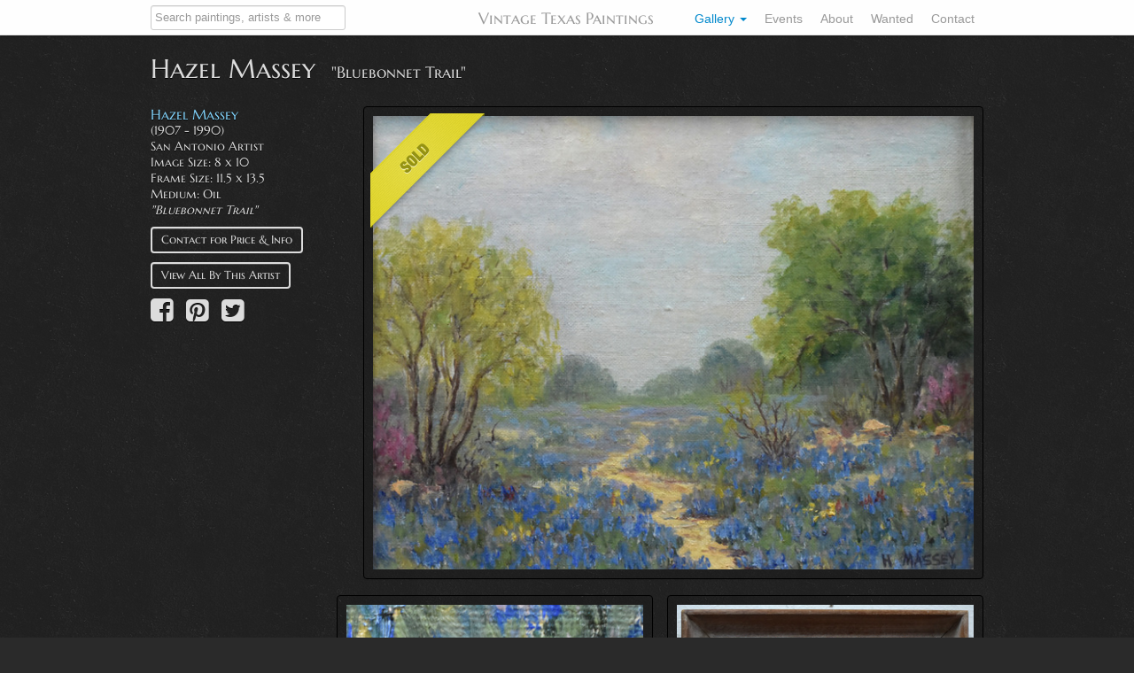

--- FILE ---
content_type: text/html; charset=utf-8
request_url: https://vintagetexaspaintings.com/texas-art/4456-hazel-massey-bluebonnet-trail-oil
body_size: 4333
content:
<!DOCTYPE html>
<html lang="en">
<head>
  <title>Hazel Massey - &quot;Bluebonnet Trail&quot; - #4456 | Texas Art | Vintage Texas Paintings</title>
<meta name="description" content="Artist: Hazel Massey, Title: &quot;Bluebonnet Trail&quot;, Painting #4456, , Artist Bio: " />
<meta name="keywords" content="Hazel Massey" />
<meta property="og:description" content="Artist: Hazel Massey, Title: &quot;Bluebonnet Trail&quot;, Painting #4456, , Artist Bio: " />
<meta property="og:image" content="https://s3.amazonaws.com/vtp-pro/arts/pic_ones/4456/original/bluebonnet_trail.jpg" />
<meta property="og:title" content="Hazel Massey - &quot;Bluebonnet Trail&quot; - #4456 | Texas Art | Vintage Texas Paintings" />
<meta property="og:type" content="website" />
<meta property="og:url" content="https://vintagetexaspaintings.com/texas-art/4456-hazel-massey-bluebonnet-trail-oil" />
<meta property="og:site_name" content="Vintage Texas Paintings" />
<meta property="fb:app_id" content="1588625481355506" />
  <meta name="viewport" content="width=device-width, initial-scale=1.0, maximum-scale=1.0, minimum-scale=1.0">
  <!--[if lte IE 6]>
    <meta http-equiv="refresh" content="0;url=http://vintagetexaspaintings.com/ie6.html" />
  <![endif]-->
  <link rel="canonical" href="http://vintagetexaspaintings.com/texas-art/4456-hazel-massey-bluebonnet-trail-oil">
  <link rel="stylesheet" media="all" href="https://s3.amazonaws.com/vtp-pro/assets/application-dc52350b9bfc8247c3666c9e720095cbe4926d895fefe6305631519e141c459d.css" />
  <style type="text/css">@font-face {font-family:Marcellus SC;font-style:normal;font-weight:400;src:url(/cf-fonts/s/marcellus-sc/5.0.11/latin-ext/400/normal.woff2);unicode-range:U+0100-02AF,U+0304,U+0308,U+0329,U+1E00-1E9F,U+1EF2-1EFF,U+2020,U+20A0-20AB,U+20AD-20CF,U+2113,U+2C60-2C7F,U+A720-A7FF;font-display:swap;}@font-face {font-family:Marcellus SC;font-style:normal;font-weight:400;src:url(/cf-fonts/s/marcellus-sc/5.0.11/latin/400/normal.woff2);unicode-range:U+0000-00FF,U+0131,U+0152-0153,U+02BB-02BC,U+02C6,U+02DA,U+02DC,U+0304,U+0308,U+0329,U+2000-206F,U+2074,U+20AC,U+2122,U+2191,U+2193,U+2212,U+2215,U+FEFF,U+FFFD;font-display:swap;}</style>
  <script src="https://s3.amazonaws.com/vtp-pro/assets/application-42b5892d9f8875430042c211c429c3f42c6749a170954111d6f10d1537f3f6ac.js" type="817df17776d296c68e4f7b2b-text/javascript"></script>
  <meta name="csrf-param" content="authenticity_token" />
<meta name="csrf-token" content="I1VAhyisZjCIlmrj704QpFZaCYLhpeyT6SesWoUHKC3+i7fxwWdQFVKoT4vN5H6ZRTWCrrLVTW5ZI0pbUf2B7w==" />
  <link rel="shortcut icon" href="/assets/favicon.ico">
  <link rel="apple-touch-icon" href="/assets/splash_50.png">
  <link rel="apple-touch-icon" sizes="72x72" href="/assets/splash_72.png">
  <link rel="apple-touch-icon" sizes="114x114" href="/assets/splash_114.png">
  <script type="817df17776d296c68e4f7b2b-text/javascript">
    var _gaq = _gaq || [];
    _gaq.push(['_setAccount', 'UA-38272094-1']);
    _gaq.push(['_trackPageview']);

    (function() {
      var ga = document.createElement('script'); ga.type = 'text/javascript'; ga.async = true;
      ga.src = ('https:' == document.location.protocol ? 'https://ssl' : 'http://www') + '.google-analytics.com/ga.js';
      var s = document.getElementsByTagName('script')[0]; s.parentNode.insertBefore(ga, s);
    })();
  </script>
</head>
<body>
  <div id="wrap">
    <div class="navbar navbar-fixed-top hidden-desktop">
  <div class="navbar-inner">
    <div class="container">
      <a class="btn btn-navbar pull-left" data-toggle="collapse" data-target=".nav-collapse">
        <span class="icon-bar"></span>
        <span class="icon-bar"></span>
        <span class="icon-bar"></span>
      </a>
      <a class="brand" href="/">Vintage Texas Paintings</a>
      <div class="nav-collapse collapse">
        <form class="navbar-form pull-left searchbar" action="/search" accept-charset="UTF-8" method="get"><input name="utf8" type="hidden" value="&#x2713;" />
          <input type="text" name="query" id="query" class="span12" placeholder="Search paintings, artists, antiques, and makers" />
</form>        <ul class="nav pull-right">
          <li class=""><a href="/">Home</a></li>
          <li class="active"><a href="/texas-art">Paintings</a></li>
          <li class="active"><a href="/texas-art">Artists</a></li>
          <li class=""><a href="/antiques">Antiques</a></li>
          <li class=""><a href="/makers">Makers</a></li>
          <li class=""><a href="/events">Events</a></li>
          <li class=""><a href="/about">About</a></li>
          <li class=""><a href="/wanted">Wanted</a></li>
          <li class=""><a href="/contact">Contact</a></li>
        </ul>
      </div><!--/.nav-collapse -->
    </div>
  </div>
</div>

<div class="navbar navbar-fixed-top hidden-phone hidden-tablet">
  <div class="navbar-inner">
    <div class="container">
      <form class="navbar-form pull-left searchbar" action="/search" accept-charset="UTF-8" method="get"><input name="utf8" type="hidden" value="&#x2713;" />
        <input type="text" name="query" id="query" class="span3" placeholder="Search paintings, artists &amp; more" />
</form>      <a class="brand" href="/">Vintage Texas Paintings</a>
      <ul class="nav pull-right">
        <li class="dropdown active">
          <a href="#" class="dropdown-toggle" data-toggle="dropdown">Gallery <b class="caret"></b></a>
          <ul class="dropdown-menu">
            <li class="nav-header">Art</li>
            <li><a href="/texas-art">Paintings</a></li>
            <li><a href="/artists">Artists</a></li>
            <li class="divider"></li>
            <li class="nav-header">Antiques</li>
            <li><a href="/antiques">Antiques</a></li>
            <li><a href="/makers">Makers</a></li>
          </ul>
        </li>
        <li class=""><a href="/events">Events</a></li>
        <li class=""><a href="/about">About</a></li>
        <li class=""><a href="/wanted">Wanted</a></li>
        <li class=""><a href="/contact">Contact</a></li>
      </ul>
    </div>
  </div>
</div>

    <div class="container">
      <div itemscope itemtype="http://schema.org/Painting">
  <ol class='hidden' itemscope itemtype="https://schema.org/BreadcrumbList">
    <li itemprop="itemListElement" itemscope
        itemtype="https://schema.org/ListItem">
      <a itemprop="item" href="https://vintagetexaspaintings.com/">
        <span itemprop="name">Home</span></a>
      <meta itemprop="position" content="1" />
    </li>
    ›
    <li itemprop="itemListElement" itemscope
        itemtype="https://schema.org/ListItem">
      <a itemprop="item" href="https://vintagetexaspaintings.com/artists">
        <span itemprop="name">Paintings</span></a>
      <meta itemprop="position" content="2" />
    </li>
    ›
    <li itemprop="itemListElement" itemscope
        itemtype="https://schema.org/ListItem">
      <span itemprop='name'>
          &quot;Bluebonnet Trail&quot;
      </span>
      <meta itemprop="position" content="3" />
    </li>
  </ol>
  <h1 class="google-font">
    <span itemprop="author">Hazel Massey</span>&nbsp;
    <small>
        <span itemprop="name">&quot;Bluebonnet Trail&quot;</span>
    </small>
    <meta content="https://vintagetexaspaintings.com/texas-art/4456-hazel-massey-bluebonnet-trail-oil" itemprop="url"/>
      <meta itemprop="genre" content="Oil"/>
  </h1>
  <ul class="unstyled show-list">
    <li>
      <div class="row">
        <div class="span3">
          <ul class="unstyled google-font" style="font-size: 14px; padding-bottom: 20px;"  itemscope itemtype="http://schema.org/Person">
            <li class="artist">
              <a itemprop="url" href="/artists/257-hazel-massey-paintings">Hazel Massey</a>
              <meta content="Hazel Massey" itemprop="name" />
            </li>
            <meta content="" itemprop="description" />
              <li>(1907 - 1990)</li>
              <li>San Antonio Artist</li>
              <li>Image Size: 8 x 10</li>
              <li>Frame Size: 11.5 x 13.5</li>
              <li>Medium: Oil</li>
              <li><i>&quot;Bluebonnet Trail&quot;</i></li>
            <li>
              <a href="#modal_contact_form_4456" role="button" class="btn btn-main btn-list" data-toggle="modal">Contact for Price &amp; Info</a>
            </li>
            <li>
              <a class="btn btn-main btn-list" href="/artists/257-hazel-massey-paintings">View All By This Artist</a>
            </li>
            <li>
            </li>
            <li>
              <div class='awesome-share-buttons' data-title='Hazel Massey &quot;Bluebonnet Trail&quot;' data-img='https://s3.amazonaws.com/vtp-pro/arts/pic_ones/4456/original/bluebonnet_trail.jpg' data-url='https://vintagetexaspaintings.com/texas-art/4456-hazel-massey-bluebonnet-trail-oil'>
<a rel="nofollow " data-site="facebook" class="awesome-share-buttons-facebook" onclick="if (!window.__cfRLUnblockHandlers) return false; return AwesomeShareButtons.share(this);" title="Share to Facebook" href="#" data-cf-modified-817df17776d296c68e4f7b2b-=""><i class='fa fa-facebook-square'></i></a>
<a rel="nofollow " data-site="pinterest" class="awesome-share-buttons-pinterest" onclick="if (!window.__cfRLUnblockHandlers) return false; return AwesomeShareButtons.share(this);" title="Share to Pinterest" href="#" data-cf-modified-817df17776d296c68e4f7b2b-=""><i class='fa fa-pinterest-square'></i></a>
<a rel="nofollow " data-site="twitter" class="awesome-share-buttons-twitter" onclick="if (!window.__cfRLUnblockHandlers) return false; return AwesomeShareButtons.share(this);" title="Share to Twitter" href="#" data-cf-modified-817df17776d296c68e4f7b2b-=""><i class='fa fa-twitter-square'></i></a>
</div>
            </li>
          </ul>
        </div>
        <ul class="thumbnails">
          <li class="span9">
            <div class="image-container">
              <a class="thumbnail" target="_blank" href="https://s3.amazonaws.com/vtp-pro/arts/pic_ones/4456/original/bluebonnet_trail.jpg">
                <img title="Hazel Massey &quot;Bluebonnet Trail&quot;" alt="&quot;Bluebonnet Trail&quot;" itemprop="image" src="https://s3.amazonaws.com/vtp-pro/arts/pic_ones/4456/main/bluebonnet_trail.jpg" />
</a>                <div class="sold-banner"></div>
            </div>
          </li>
          <div class="row-fluid">
            <li class="span3">&nbsp;</li>
            <li class="span9">
                <ul class="thumbnails">
                  <li class="span6">
                      <a class="thumbnail" target="_blank" href="https://s3.amazonaws.com/vtp-pro/arts/pic_threes/4456/original/bluebonnet_trail_signature.jpg">
                        <img src="https://s3.amazonaws.com/vtp-pro/arts/pic_threes/4456/thumb/bluebonnet_trail_signature.jpg" alt="Bluebonnet trail signature" />
</a>                  </li>
                  <li class="span6">
                      <a class="thumbnail" target="_blank" href="https://s3.amazonaws.com/vtp-pro/arts/pic_twos/4456/original/bluebonnet_trail_framed.jpg">
                        <img src="https://s3.amazonaws.com/vtp-pro/arts/pic_twos/4456/thumb/bluebonnet_trail_framed.jpg" alt="Bluebonnet trail framed" />
</a>                  </li>
                </ul>

            </li>
            </div>
        </ul>
      </div>

    </li>
      <li>
        <div class="row">
          <div class="span12 related-arts">
            <h3 class="google-font pad-title">
  More paintings by Hazel Massey
</h3>
<div class="row-fluid">
  <ul class="unstyled">
      <li class="span4">
        <a class="thumbnail" href="/texas-art/2618-hazel-massey-bluebonnet-landscape-oil">
          <img title="Hazel Massey &quot;Bluebonnet Landscape&quot;" alt="&quot;Bluebonnet Landscape&quot;" src="https://s3.amazonaws.com/vtp-pro/arts/pic_ones/2618/main/bluebonnetlandscape.jpg" />
</a>      </li>
      <li class="span4">
        <a class="thumbnail" href="/texas-art/2165-hazel-massey-the-broken-gate-bluebonnets-oil-on-canvas">
          <img title="Hazel Massey &quot;The Broken Gate&quot;  Bluebonnets" alt="&quot;The Broken Gate&quot;  Bluebonnets" src="https://s3.amazonaws.com/vtp-pro/arts/pic_ones/2165/main/Bluebonnet2.JPG" />
</a>      </li>
      <li class="span4">
        <a class="thumbnail" href="/texas-art/705-hazel-massey-spring-enchantment-oil">
          <img title="Hazel Massey &quot;Spring Enchantment&quot;" alt="&quot;Spring Enchantment&quot;" src="https://s3.amazonaws.com/vtp-pro/arts/pic_ones/705/main/Bluebonnet1.jpg" />
</a>      </li>
  </ul>
</div>
<div class="view-all-paintings">
  <a class="btn btn-main" href="/artists/257-hazel-massey-paintings">View all paintings by Hazel Massey &rarr;</a>
</div>
          </div>
        </div>
      </li>
  </ul>
</div>

<div class="row back-to text-center">
  <div class="span12">
      <a class="btn btn-main btn-large" href="/texas-art">&larr; Back to Art Gallery</a>
  </div>
</div>
<div id="contact_modal_4456">
  <div class="modal hide" id="modal_contact_form_4456">
  <div id="contact_modal_main_body_4456">
    <div class="modal-header">
      <a class="close" data-dismiss="modal">&times;</a>
        <h3 class="muted">Contact Form</h3>
    </div>
    <form style="margin-bottom: 0;" class="new_message" id="new_message" action="/contact_form?item_id=4456&amp;type=art" accept-charset="UTF-8" data-remote="true" method="post"><input name="utf8" type="hidden" value="&#x2713;" />
      <div class="modal-body">
        <div class="row-fluid">
          <div class="span6">
            <label for="message_name">Name</label>
            <input class="span12" placeholder="John Smith" type="text" name="message[name]" id="message_name" />
          </div>
          <div class="span6">
            <label for="message_email">Email</label>
            <input class="span12" placeholder="email@example.com" type="text" name="message[email]" id="message_email" />
          </div>
          <label>Subject</label>
          <input type="text" class="span12" name="" value="Inquiry about Hazel Massey (#4456) - via VTP website" disabled/>
          <input value="Inquiry about Hazel Massey (#4456) - via VTP website" type="hidden" name="message[subject]" id="message_subject" />

          <label for="message_body">Body</label>
          <textarea rows="4" class="span12" placeholder="Message Body" name="message[body]" id="message_body">
</textarea>
          <div class="combat-form">
            <label for="message_combat">Combat</label>
            <input class="span12" type="text" name="message[combat]" id="message_combat" />
          </div>

          
          <input value="/texas-art/4456-hazel-massey-bluebonnet-trail-oil" type="hidden" name="message[item_url]" id="message_item_url" />
        </div>
      </div>
      <div class="modal-footer">
          <script src="https://www.recaptcha.net/recaptcha/api.js" async defer type="817df17776d296c68e4f7b2b-text/javascript"></script>
<div data-sitekey="6LcqULYpAAAAAGa0jdLagDGPzHaudQDqKY_6edng" class="g-recaptcha "></div>
          <noscript>
            <div>
              <div style="width: 302px; height: 422px; position: relative;">
                <div style="width: 302px; height: 422px; position: absolute;">
                  <iframe
                    src="https://www.recaptcha.net/recaptcha/api/fallback?k=6LcqULYpAAAAAGa0jdLagDGPzHaudQDqKY_6edng"
                    name="ReCAPTCHA"
                    style="width: 302px; height: 422px; border-style: none; border: 0; overflow: hidden;">
                  </iframe>
                </div>
              </div>
              <div style="width: 300px; height: 60px; border-style: none;
                bottom: 12px; left: 25px; margin: 0px; padding: 0px; right: 25px;
                background: #f9f9f9; border: 1px solid #c1c1c1; border-radius: 3px;">
                <textarea id="g-recaptcha-response" name="g-recaptcha-response"
                  class="g-recaptcha-response"
                  style="width: 250px; height: 40px; border: 1px solid #c1c1c1;
                  margin: 10px 25px; padding: 0px; resize: none;">
                </textarea>
              </div>
            </div>
          </noscript>

          <input type="submit" name="commit" value="Send" class="btn btn-main-dark btn-large pull-right" data-disable-with="Sending..." remote="true" />
      </div>
</form>  </div>
</div>

</div>

      <div class="bottom-divider"></div>
      <div class="newsletter-bottom-wrapper">
        
      </div>
    </div>
  </div>
  <div class="container">
    <div id="push"></div>
  </div>
  <div class="container">
  <div class="footer">
    <ul class="links">
      <li><a href="/">Home</a></li>
      <li><a href="/events">Events</a></li>
      <li><a href="/about">About</a></li>
      <li><a href="/texas-art">Paintings</a></li>
      <li><a href="/artists">Artists</a></li>
      <li><a href="/antiques">Antiques</a></li>
      <li><a href="/antiques">Makers</a></li>
      <li class="hidden-phone"><a href="/wanted">Wanted</a></li>
      <li><a href="/contact">Contact</a></li>
      <li><a href="/terms">Terms</a></li>
    </ul>
      <p class="copy">
        &copy; 2026 Vintage Texas Paintings<br/>
      </p>
  </div>
</div>

  
  
  
<script src="/cdn-cgi/scripts/7d0fa10a/cloudflare-static/rocket-loader.min.js" data-cf-settings="817df17776d296c68e4f7b2b-|49" defer></script><script>(function(){function c(){var b=a.contentDocument||a.contentWindow.document;if(b){var d=b.createElement('script');d.innerHTML="window.__CF$cv$params={r:'9ba8bba04ad25eb1',t:'MTc2Nzg0NDI0OQ=='};var a=document.createElement('script');a.src='/cdn-cgi/challenge-platform/scripts/jsd/main.js';document.getElementsByTagName('head')[0].appendChild(a);";b.getElementsByTagName('head')[0].appendChild(d)}}if(document.body){var a=document.createElement('iframe');a.height=1;a.width=1;a.style.position='absolute';a.style.top=0;a.style.left=0;a.style.border='none';a.style.visibility='hidden';document.body.appendChild(a);if('loading'!==document.readyState)c();else if(window.addEventListener)document.addEventListener('DOMContentLoaded',c);else{var e=document.onreadystatechange||function(){};document.onreadystatechange=function(b){e(b);'loading'!==document.readyState&&(document.onreadystatechange=e,c())}}}})();</script></body>
</html>


--- FILE ---
content_type: application/javascript; charset=UTF-8
request_url: https://vintagetexaspaintings.com/cdn-cgi/challenge-platform/scripts/jsd/main.js
body_size: 4576
content:
window._cf_chl_opt={iUVjo1:'b'};~function(E3,N,l,c,D,a,A,o,v){E3=b,function(g,Y,EC,E2,k,n){for(EC={g:270,Y:374,k:335,n:330,B:312,Z:334,s:293,d:296,X:292,T:281,J:271},E2=b,k=g();!![];)try{if(n=-parseInt(E2(EC.g))/1*(parseInt(E2(EC.Y))/2)+-parseInt(E2(EC.k))/3+-parseInt(E2(EC.n))/4*(parseInt(E2(EC.B))/5)+parseInt(E2(EC.Z))/6+parseInt(E2(EC.s))/7+-parseInt(E2(EC.d))/8*(-parseInt(E2(EC.X))/9)+parseInt(E2(EC.T))/10*(parseInt(E2(EC.J))/11),n===Y)break;else k.push(k.shift())}catch(B){k.push(k.shift())}}(E,124013),N=this||self,l=N[E3(324)],c=O(),D=function(ET,Eu,EX,Es,EB,EY,Y,k,n){return ET={g:358,Y:303},Eu={g:320,Y:320,k:347,n:320,B:320,Z:320,s:345,d:320,X:319},EX={g:356},Es={g:356,Y:319,k:263,n:300,B:286,Z:301,s:347,d:301,X:347,T:347,J:320,j:320,y:263,R:300,V:286,W:301,H:347,h:320,K:345},EB={g:295,Y:319},EY=E3,Y=String[EY(ET.g)],k={'h':function(B){return null==B?'':k.g(B,6,function(Z,Ek){return Ek=b,Ek(EB.g)[Ek(EB.Y)](Z)})},'g':function(B,Z,s,Ex,X,T,J,j,y,R,V,W,H,K,P,i,E0,E1){if(Ex=EY,B==null)return'';for(T={},J={},j='',y=2,R=3,V=2,W=[],H=0,K=0,P=0;P<B[Ex(Es.g)];P+=1)if(i=B[Ex(Es.Y)](P),Object[Ex(Es.k)][Ex(Es.n)][Ex(Es.B)](T,i)||(T[i]=R++,J[i]=!0),E0=j+i,Object[Ex(Es.k)][Ex(Es.n)][Ex(Es.B)](T,E0))j=E0;else{if(Object[Ex(Es.k)][Ex(Es.n)][Ex(Es.B)](J,j)){if(256>j[Ex(Es.Z)](0)){for(X=0;X<V;H<<=1,K==Z-1?(K=0,W[Ex(Es.s)](s(H)),H=0):K++,X++);for(E1=j[Ex(Es.d)](0),X=0;8>X;H=H<<1|1.04&E1,Z-1==K?(K=0,W[Ex(Es.X)](s(H)),H=0):K++,E1>>=1,X++);}else{for(E1=1,X=0;X<V;H=H<<1.91|E1,Z-1==K?(K=0,W[Ex(Es.s)](s(H)),H=0):K++,E1=0,X++);for(E1=j[Ex(Es.d)](0),X=0;16>X;H=E1&1.47|H<<1,K==Z-1?(K=0,W[Ex(Es.T)](s(H)),H=0):K++,E1>>=1,X++);}y--,y==0&&(y=Math[Ex(Es.J)](2,V),V++),delete J[j]}else for(E1=T[j],X=0;X<V;H=H<<1.09|E1&1,K==Z-1?(K=0,W[Ex(Es.s)](s(H)),H=0):K++,E1>>=1,X++);j=(y--,0==y&&(y=Math[Ex(Es.j)](2,V),V++),T[E0]=R++,String(i))}if(j!==''){if(Object[Ex(Es.y)][Ex(Es.R)][Ex(Es.V)](J,j)){if(256>j[Ex(Es.W)](0)){for(X=0;X<V;H<<=1,Z-1==K?(K=0,W[Ex(Es.T)](s(H)),H=0):K++,X++);for(E1=j[Ex(Es.d)](0),X=0;8>X;H=E1&1.23|H<<1.32,K==Z-1?(K=0,W[Ex(Es.H)](s(H)),H=0):K++,E1>>=1,X++);}else{for(E1=1,X=0;X<V;H=H<<1.43|E1,K==Z-1?(K=0,W[Ex(Es.s)](s(H)),H=0):K++,E1=0,X++);for(E1=j[Ex(Es.W)](0),X=0;16>X;H=1&E1|H<<1.59,Z-1==K?(K=0,W[Ex(Es.X)](s(H)),H=0):K++,E1>>=1,X++);}y--,y==0&&(y=Math[Ex(Es.h)](2,V),V++),delete J[j]}else for(E1=T[j],X=0;X<V;H=H<<1.93|E1&1.1,K==Z-1?(K=0,W[Ex(Es.T)](s(H)),H=0):K++,E1>>=1,X++);y--,y==0&&V++}for(E1=2,X=0;X<V;H=H<<1|E1&1.12,Z-1==K?(K=0,W[Ex(Es.H)](s(H)),H=0):K++,E1>>=1,X++);for(;;)if(H<<=1,K==Z-1){W[Ex(Es.T)](s(H));break}else K++;return W[Ex(Es.K)]('')},'j':function(B,Ed,EN){return Ed={g:301},EN=EY,null==B?'':B==''?null:k.i(B[EN(EX.g)],32768,function(Z,El){return El=EN,B[El(Ed.g)](Z)})},'i':function(B,Z,s,EQ,X,T,J,j,y,R,V,W,H,K,P,i,E1,E0){for(EQ=EY,X=[],T=4,J=4,j=3,y=[],W=s(0),H=Z,K=1,R=0;3>R;X[R]=R,R+=1);for(P=0,i=Math[EQ(Eu.g)](2,2),V=1;i!=V;E0=H&W,H>>=1,H==0&&(H=Z,W=s(K++)),P|=(0<E0?1:0)*V,V<<=1);switch(P){case 0:for(P=0,i=Math[EQ(Eu.Y)](2,8),V=1;i!=V;E0=H&W,H>>=1,0==H&&(H=Z,W=s(K++)),P|=(0<E0?1:0)*V,V<<=1);E1=Y(P);break;case 1:for(P=0,i=Math[EQ(Eu.g)](2,16),V=1;i!=V;E0=H&W,H>>=1,0==H&&(H=Z,W=s(K++)),P|=(0<E0?1:0)*V,V<<=1);E1=Y(P);break;case 2:return''}for(R=X[3]=E1,y[EQ(Eu.k)](E1);;){if(K>B)return'';for(P=0,i=Math[EQ(Eu.n)](2,j),V=1;i!=V;E0=H&W,H>>=1,H==0&&(H=Z,W=s(K++)),P|=V*(0<E0?1:0),V<<=1);switch(E1=P){case 0:for(P=0,i=Math[EQ(Eu.B)](2,8),V=1;V!=i;E0=W&H,H>>=1,H==0&&(H=Z,W=s(K++)),P|=V*(0<E0?1:0),V<<=1);X[J++]=Y(P),E1=J-1,T--;break;case 1:for(P=0,i=Math[EQ(Eu.Z)](2,16),V=1;i!=V;E0=H&W,H>>=1,0==H&&(H=Z,W=s(K++)),P|=(0<E0?1:0)*V,V<<=1);X[J++]=Y(P),E1=J-1,T--;break;case 2:return y[EQ(Eu.s)]('')}if(T==0&&(T=Math[EQ(Eu.d)](2,j),j++),X[E1])E1=X[E1];else if(E1===J)E1=R+R[EQ(Eu.X)](0);else return null;y[EQ(Eu.k)](E1),X[J++]=R+E1[EQ(Eu.X)](0),T--,R=E1,T==0&&(T=Math[EQ(Eu.n)](2,j),j++)}}},n={},n[EY(ET.Y)]=k.h,n}(),a={},a[E3(376)]='o',a[E3(355)]='s',a[E3(339)]='u',a[E3(279)]='z',a[E3(278)]='n',a[E3(380)]='I',a[E3(344)]='b',A=a,N[E3(316)]=function(g,Y,B,Z,EH,EW,EV,Et,X,T,J,j,y,R){if(EH={g:273,Y:350,k:284,n:273,B:351,Z:262,s:327,d:351,X:327,T:340,J:283,j:356,y:366,R:363},EW={g:272,Y:356,k:285},EV={g:263,Y:300,k:286,n:347},Et=E3,Y===null||Y===void 0)return Z;for(X=U(Y),g[Et(EH.g)][Et(EH.Y)]&&(X=X[Et(EH.k)](g[Et(EH.n)][Et(EH.Y)](Y))),X=g[Et(EH.B)][Et(EH.Z)]&&g[Et(EH.s)]?g[Et(EH.d)][Et(EH.Z)](new g[(Et(EH.X))](X)):function(V,EO,W){for(EO=Et,V[EO(EW.g)](),W=0;W<V[EO(EW.Y)];V[W+1]===V[W]?V[EO(EW.k)](W+1,1):W+=1);return V}(X),T='nAsAaAb'.split('A'),T=T[Et(EH.T)][Et(EH.J)](T),J=0;J<X[Et(EH.j)];j=X[J],y=C(g,Y,j),T(y)?(R='s'===y&&!g[Et(EH.y)](Y[j]),Et(EH.R)===B+j?s(B+j,y):R||s(B+j,Y[j])):s(B+j,y),J++);return Z;function s(V,W,Er){Er=b,Object[Er(EV.g)][Er(EV.Y)][Er(EV.k)](Z,W)||(Z[W]=[]),Z[W][Er(EV.n)](V)}},o=E3(287)[E3(264)](';'),v=o[E3(340)][E3(283)](o),N[E3(282)]=function(g,Y,EK,Ec,k,n,B,Z){for(EK={g:318,Y:356,k:356,n:348,B:347,Z:370},Ec=E3,k=Object[Ec(EK.g)](Y),n=0;n<k[Ec(EK.Y)];n++)if(B=k[n],B==='f'&&(B='N'),g[B]){for(Z=0;Z<Y[k[n]][Ec(EK.k)];-1===g[B][Ec(EK.n)](Y[k[n]][Z])&&(v(Y[k[n]][Z])||g[B][Ec(EK.B)]('o.'+Y[k[n]][Z])),Z++);}else g[B]=Y[k[n]][Ec(EK.Z)](function(s){return'o.'+s})},G();function M(g,Y,EJ,Ef){return EJ={g:371,Y:263,k:331,n:286,B:348,Z:280},Ef=E3,Y instanceof g[Ef(EJ.g)]&&0<g[Ef(EJ.g)][Ef(EJ.Y)][Ef(EJ.k)][Ef(EJ.n)](Y)[Ef(EJ.B)](Ef(EJ.Z))}function L(g,Y,Ez,EG,EI,Ev,E7,k,n,B){Ez={g:302,Y:317,k:275,n:333,B:326,Z:377,s:266,d:290,X:373,T:314,J:305,j:361,y:277,R:321,V:268,W:268,H:298,h:268,K:298,e:314,P:354,i:303,m:352},EG={g:311},EI={g:359,Y:359,k:369,n:342,B:359},Ev={g:305},E7=E3,k=N[E7(Ez.g)],console[E7(Ez.Y)](N[E7(Ez.k)]),n=new N[(E7(Ez.n))](),n[E7(Ez.B)](E7(Ez.Z),E7(Ez.s)+N[E7(Ez.k)][E7(Ez.d)]+E7(Ez.X)+k.r),k[E7(Ez.T)]&&(n[E7(Ez.J)]=5e3,n[E7(Ez.j)]=function(E8){E8=E7,Y(E8(Ev.g))}),n[E7(Ez.y)]=function(E9){E9=E7,n[E9(EI.g)]>=200&&n[E9(EI.Y)]<300?Y(E9(EI.k)):Y(E9(EI.n)+n[E9(EI.B)])},n[E7(Ez.R)]=function(EE){EE=E7,Y(EE(EG.g))},B={'t':f(),'lhr':l[E7(Ez.V)]&&l[E7(Ez.W)][E7(Ez.H)]?l[E7(Ez.h)][E7(Ez.K)]:'','api':k[E7(Ez.e)]?!![]:![],'payload':g},n[E7(Ez.P)](D[E7(Ez.i)](JSON[E7(Ez.m)](B)))}function E(b3){return b3='isZm5,catch,from,prototype,split,function,/cdn-cgi/challenge-platform/h/,appendChild,location,readyState,2YdGqJP,22wSVrJn,sort,Object,loading,_cf_chl_opt,postMessage,onload,number,symbol,[native code],743690aDMlSP,akZtb5,bind,concat,splice,call,_cf_chl_opt;ddLVm2;lUMP3;KjbkO5;ymrq8;CgTI0;CSwRg1;PjRH5;lLUOy0;CMOv5;piEe4;ceiF5;JEtUu0;NJRxd4;akZtb5;xnSD6;ZbDF0,iframe,SOjBX3,iUVjo1,DOMContentLoaded,349200LkSNGs,1112678jZabMr,style,H$dzOYUc2w8BW3eX0poRuQThGIt+a4x9iSmD5EjLKbyvfg6PF-VCJnANsqk1MZlr7,8wIoLdO,/b/ov1/0.17905522714973682:1767842686:PQdNjaEMvJ6-w4-MIYaAg1I7zXxI2hVkdvXiOrmG_aI/,href,error on cf_chl_props,hasOwnProperty,charCodeAt,__CF$cv$params,EFov,detail,timeout,body,iFtZM3,error,addEventListener,WbSV9,xhr-error,1735jFJOEJ,sid,api,source,NJRxd4,log,keys,charAt,pow,onerror,isArray,contentDocument,document,cloudflare-invisible,open,Set,errorInfoObject,edLsX7,1124CbuspZ,toString,createElement,XMLHttpRequest,1408236tpCOfF,594936IkfYut,pSRR3,TlHTA1,/invisible/jsd,undefined,includes,display: none,http-code:,onreadystatechange,boolean,join,random,push,indexOf,contentWindow,getOwnPropertyNames,Array,stringify,CFvk2,send,string,length,jsd,fromCharCode,status,removeChild,ontimeout,chctx,d.cookie,navigator,getPrototypeOf,isNaN,floor,event,success,map,Function,tabIndex,/jsd/oneshot/88d68f5d5ea3/0.17905522714973682:1767842686:PQdNjaEMvJ6-w4-MIYaAg1I7zXxI2hVkdvXiOrmG_aI/,161366OBPmJa,now,object,POST,clientInformation,randomUUID,bigint,parent'.split(','),E=function(){return b3},E()}function O(En,Eb){return En={g:379,Y:379},Eb=E3,crypto&&crypto[Eb(En.g)]?crypto[Eb(En.Y)]():''}function U(g,ER,EL,Y){for(ER={g:284,Y:318,k:365},EL=E3,Y=[];null!==g;Y=Y[EL(ER.g)](Object[EL(ER.Y)](g)),g=Object[EL(ER.k)](g));return Y}function b(g,Y,k,x){return g=g-262,k=E(),x=k[g],x}function S(n,B,Ew,Eg,Z,s,d,X,T,J,j,y){if(Ew={g:289,Y:310,k:302,n:266,B:275,Z:290,s:297,d:338,X:333,T:326,J:377,j:305,y:361,R:329,V:329,W:336,H:275,h:336,K:337,e:275,P:382,i:275,m:307,E0:353,E1:328,EB:362,EZ:315,Es:357,Ed:354,EX:303},Eg=E3,!Q(0))return![];s=(Z={},Z[Eg(Ew.g)]=n,Z[Eg(Ew.Y)]=B,Z);try{d=N[Eg(Ew.k)],X=Eg(Ew.n)+N[Eg(Ew.B)][Eg(Ew.Z)]+Eg(Ew.s)+d.r+Eg(Ew.d),T=new N[(Eg(Ew.X))](),T[Eg(Ew.T)](Eg(Ew.J),X),T[Eg(Ew.j)]=2500,T[Eg(Ew.y)]=function(){},J={},J[Eg(Ew.R)]=N[Eg(Ew.B)][Eg(Ew.V)],J[Eg(Ew.W)]=N[Eg(Ew.H)][Eg(Ew.h)],J[Eg(Ew.K)]=N[Eg(Ew.e)][Eg(Ew.K)],J[Eg(Ew.P)]=N[Eg(Ew.i)][Eg(Ew.m)],J[Eg(Ew.E0)]=c,j=J,y={},y[Eg(Ew.E1)]=s,y[Eg(Ew.EB)]=j,y[Eg(Ew.EZ)]=Eg(Ew.Es),T[Eg(Ew.Ed)](D[Eg(Ew.EX)](y))}catch(R){}}function C(g,Y,k,Ey,EF,n){EF=(Ey={g:383,Y:351,k:322,n:351,B:265},E3);try{return Y[k][EF(Ey.g)](function(){}),'p'}catch(B){}try{if(null==Y[k])return void 0===Y[k]?'u':'x'}catch(Z){return'i'}return g[EF(Ey.Y)][EF(Ey.k)](Y[k])?'a':Y[k]===g[EF(Ey.n)]?'p5':Y[k]===!0?'T':!1===Y[k]?'F':(n=typeof Y[k],EF(Ey.B)==n?M(g,Y[k])?'N':'f':A[n]||'?')}function G(b1,b0,Ei,ED,g,Y,k,n,B){if(b1={g:302,Y:314,k:269,n:274,B:309,Z:309,s:291,d:343,X:343},b0={g:269,Y:274,k:343},Ei={g:299},ED=E3,g=N[ED(b1.g)],!g)return;if(!F())return;(Y=![],k=g[ED(b1.Y)]===!![],n=function(Ea,Z){if(Ea=ED,!Y){if(Y=!![],!F())return;Z=I(),L(Z.r,function(s){z(g,s)}),Z.e&&S(Ea(Ei.g),Z.e)}},l[ED(b1.k)]!==ED(b1.n))?n():N[ED(b1.B)]?l[ED(b1.Z)](ED(b1.s),n):(B=l[ED(b1.d)]||function(){},l[ED(b1.X)]=function(EA){EA=ED,B(),l[EA(b0.g)]!==EA(b0.Y)&&(l[EA(b0.k)]=B,n())})}function I(Ee,ES,k,n,B,Z,s){ES=(Ee={g:332,Y:288,k:294,n:341,B:372,Z:306,s:267,d:349,X:378,T:364,J:323,j:360},E3);try{return k=l[ES(Ee.g)](ES(Ee.Y)),k[ES(Ee.k)]=ES(Ee.n),k[ES(Ee.B)]='-1',l[ES(Ee.Z)][ES(Ee.s)](k),n=k[ES(Ee.d)],B={},B=NJRxd4(n,n,'',B),B=NJRxd4(n,n[ES(Ee.X)]||n[ES(Ee.T)],'n.',B),B=NJRxd4(n,k[ES(Ee.J)],'d.',B),l[ES(Ee.Z)][ES(Ee.j)](k),Z={},Z.r=B,Z.e=null,Z}catch(d){return s={},s.r={},s.e=d,s}}function F(Eo,E6,g,Y,k){return Eo={g:367,Y:375},E6=E3,g=3600,Y=f(),k=Math[E6(Eo.g)](Date[E6(Eo.Y)]()/1e3),k-Y>g?![]:!![]}function z(k,n,b2,EM,B,Z){if(b2={g:314,Y:369,k:315,n:325,B:313,Z:368,s:369,d:381,X:276,T:325,J:368,j:308,y:304,R:381,V:276},EM=E3,!k[EM(b2.g)])return;n===EM(b2.Y)?(B={},B[EM(b2.k)]=EM(b2.n),B[EM(b2.B)]=k.r,B[EM(b2.Z)]=EM(b2.s),N[EM(b2.d)][EM(b2.X)](B,'*')):(Z={},Z[EM(b2.k)]=EM(b2.T),Z[EM(b2.B)]=k.r,Z[EM(b2.J)]=EM(b2.j),Z[EM(b2.y)]=n,N[EM(b2.R)][EM(b2.V)](Z,'*'))}function Q(g,EU,E4){return EU={g:346},E4=E3,Math[E4(EU.g)]()<g}function f(Eq,E5,g){return Eq={g:302,Y:367},E5=E3,g=N[E5(Eq.g)],Math[E5(Eq.Y)](+atob(g.t))}}()

--- FILE ---
content_type: application/javascript; charset=UTF-8
request_url: https://vintagetexaspaintings.com/cdn-cgi/challenge-platform/scripts/jsd/main.js
body_size: 4444
content:
window._cf_chl_opt={iUVjo1:'b'};~function(E3,N,l,c,D,a,A,o,v){E3=b,function(g,Y,EC,E2,k,n){for(EC={g:504,Y:531,k:470,n:523,B:456,Z:530,s:488,d:452,X:478},E2=b,k=g();!![];)try{if(n=parseInt(E2(EC.g))/1+-parseInt(E2(EC.Y))/2*(parseInt(E2(EC.k))/3)+parseInt(E2(EC.n))/4+-parseInt(E2(EC.B))/5+parseInt(E2(EC.Z))/6*(parseInt(E2(EC.s))/7)+parseInt(E2(EC.d))/8+-parseInt(E2(EC.X))/9,n===Y)break;else k.push(k.shift())}catch(B){k.push(k.shift())}}(E,111007),N=this||self,l=N[E3(545)],c=O(),D=function(ET,Eu,EX,Es,EB,EY,Y,k,n){return ET={g:541,Y:543},Eu={g:487,Y:486,k:487,n:540,B:487,Z:473,s:486},EX={g:450},Es={g:450,Y:473,k:437,n:465,B:448,Z:493,s:486,d:493,X:486,T:486,J:487,j:487,y:465,R:448,V:486,W:486,H:486,h:487,K:486,e:486,P:540},EB={g:519,Y:473},EY=E3,Y=String[EY(ET.g)],k={'h':function(B){return B==null?'':k.g(B,6,function(Z,Ek){return Ek=b,Ek(EB.g)[Ek(EB.Y)](Z)})},'g':function(B,Z,s,Ex,X,T,J,j,y,R,V,W,H,K,P,i,E0,E1){if(Ex=EY,B==null)return'';for(T={},J={},j='',y=2,R=3,V=2,W=[],H=0,K=0,P=0;P<B[Ex(Es.g)];P+=1)if(i=B[Ex(Es.Y)](P),Object[Ex(Es.k)][Ex(Es.n)][Ex(Es.B)](T,i)||(T[i]=R++,J[i]=!0),E0=j+i,Object[Ex(Es.k)][Ex(Es.n)][Ex(Es.B)](T,E0))j=E0;else{if(Object[Ex(Es.k)][Ex(Es.n)][Ex(Es.B)](J,j)){if(256>j[Ex(Es.Z)](0)){for(X=0;X<V;H<<=1,K==Z-1?(K=0,W[Ex(Es.s)](s(H)),H=0):K++,X++);for(E1=j[Ex(Es.d)](0),X=0;8>X;H=E1&1.85|H<<1.38,Z-1==K?(K=0,W[Ex(Es.X)](s(H)),H=0):K++,E1>>=1,X++);}else{for(E1=1,X=0;X<V;H=H<<1.12|E1,K==Z-1?(K=0,W[Ex(Es.s)](s(H)),H=0):K++,E1=0,X++);for(E1=j[Ex(Es.d)](0),X=0;16>X;H=1.24&E1|H<<1.81,K==Z-1?(K=0,W[Ex(Es.T)](s(H)),H=0):K++,E1>>=1,X++);}y--,0==y&&(y=Math[Ex(Es.J)](2,V),V++),delete J[j]}else for(E1=T[j],X=0;X<V;H=H<<1|E1&1,Z-1==K?(K=0,W[Ex(Es.T)](s(H)),H=0):K++,E1>>=1,X++);j=(y--,y==0&&(y=Math[Ex(Es.j)](2,V),V++),T[E0]=R++,String(i))}if(j!==''){if(Object[Ex(Es.k)][Ex(Es.y)][Ex(Es.R)](J,j)){if(256>j[Ex(Es.Z)](0)){for(X=0;X<V;H<<=1,K==Z-1?(K=0,W[Ex(Es.V)](s(H)),H=0):K++,X++);for(E1=j[Ex(Es.Z)](0),X=0;8>X;H=1.63&E1|H<<1,Z-1==K?(K=0,W[Ex(Es.W)](s(H)),H=0):K++,E1>>=1,X++);}else{for(E1=1,X=0;X<V;H=E1|H<<1,K==Z-1?(K=0,W[Ex(Es.V)](s(H)),H=0):K++,E1=0,X++);for(E1=j[Ex(Es.d)](0),X=0;16>X;H=1.72&E1|H<<1,K==Z-1?(K=0,W[Ex(Es.H)](s(H)),H=0):K++,E1>>=1,X++);}y--,0==y&&(y=Math[Ex(Es.h)](2,V),V++),delete J[j]}else for(E1=T[j],X=0;X<V;H=H<<1.71|E1&1,K==Z-1?(K=0,W[Ex(Es.K)](s(H)),H=0):K++,E1>>=1,X++);y--,y==0&&V++}for(E1=2,X=0;X<V;H=E1&1.39|H<<1.37,K==Z-1?(K=0,W[Ex(Es.e)](s(H)),H=0):K++,E1>>=1,X++);for(;;)if(H<<=1,Z-1==K){W[Ex(Es.H)](s(H));break}else K++;return W[Ex(Es.P)]('')},'j':function(B,Ed,EN){return Ed={g:493},EN=EY,B==null?'':''==B?null:k.i(B[EN(EX.g)],32768,function(Z,El){return El=EN,B[El(Ed.g)](Z)})},'i':function(B,Z,s,EQ,X,T,J,j,y,R,V,W,H,K,P,i,E1,E0){for(EQ=EY,X=[],T=4,J=4,j=3,y=[],W=s(0),H=Z,K=1,R=0;3>R;X[R]=R,R+=1);for(P=0,i=Math[EQ(Eu.g)](2,2),V=1;i!=V;E0=W&H,H>>=1,H==0&&(H=Z,W=s(K++)),P|=V*(0<E0?1:0),V<<=1);switch(P){case 0:for(P=0,i=Math[EQ(Eu.g)](2,8),V=1;i!=V;E0=W&H,H>>=1,H==0&&(H=Z,W=s(K++)),P|=(0<E0?1:0)*V,V<<=1);E1=Y(P);break;case 1:for(P=0,i=Math[EQ(Eu.g)](2,16),V=1;V!=i;E0=W&H,H>>=1,0==H&&(H=Z,W=s(K++)),P|=(0<E0?1:0)*V,V<<=1);E1=Y(P);break;case 2:return''}for(R=X[3]=E1,y[EQ(Eu.Y)](E1);;){if(K>B)return'';for(P=0,i=Math[EQ(Eu.g)](2,j),V=1;V!=i;E0=W&H,H>>=1,0==H&&(H=Z,W=s(K++)),P|=(0<E0?1:0)*V,V<<=1);switch(E1=P){case 0:for(P=0,i=Math[EQ(Eu.g)](2,8),V=1;i!=V;E0=H&W,H>>=1,H==0&&(H=Z,W=s(K++)),P|=(0<E0?1:0)*V,V<<=1);X[J++]=Y(P),E1=J-1,T--;break;case 1:for(P=0,i=Math[EQ(Eu.k)](2,16),V=1;i!=V;E0=W&H,H>>=1,H==0&&(H=Z,W=s(K++)),P|=(0<E0?1:0)*V,V<<=1);X[J++]=Y(P),E1=J-1,T--;break;case 2:return y[EQ(Eu.n)]('')}if(T==0&&(T=Math[EQ(Eu.B)](2,j),j++),X[E1])E1=X[E1];else if(E1===J)E1=R+R[EQ(Eu.Z)](0);else return null;y[EQ(Eu.s)](E1),X[J++]=R+E1[EQ(Eu.Z)](0),T--,R=E1,T==0&&(T=Math[EQ(Eu.g)](2,j),j++)}}},n={},n[EY(ET.Y)]=k.h,n}(),a={},a[E3(430)]='o',a[E3(489)]='s',a[E3(501)]='u',a[E3(517)]='z',a[E3(522)]='n',a[E3(538)]='I',a[E3(492)]='b',A=a,N[E3(431)]=function(g,Y,B,Z,EH,EW,EV,Et,X,T,J,j,y,R){if(EH={g:503,Y:506,k:435,n:506,B:476,Z:513,s:477,d:513,X:512,T:527,J:450,j:496,y:441},EW={g:507,Y:450,k:471},EV={g:437,Y:465,k:448,n:486},Et=E3,Y===null||void 0===Y)return Z;for(X=U(Y),g[Et(EH.g)][Et(EH.Y)]&&(X=X[Et(EH.k)](g[Et(EH.g)][Et(EH.n)](Y))),X=g[Et(EH.B)][Et(EH.Z)]&&g[Et(EH.s)]?g[Et(EH.B)][Et(EH.d)](new g[(Et(EH.s))](X)):function(V,EO,W){for(EO=Et,V[EO(EW.g)](),W=0;W<V[EO(EW.Y)];V[W+1]===V[W]?V[EO(EW.k)](W+1,1):W+=1);return V}(X),T='nAsAaAb'.split('A'),T=T[Et(EH.X)][Et(EH.T)](T),J=0;J<X[Et(EH.J)];j=X[J],y=C(g,Y,j),T(y)?(R='s'===y&&!g[Et(EH.j)](Y[j]),Et(EH.y)===B+j?s(B+j,y):R||s(B+j,Y[j])):s(B+j,y),J++);return Z;function s(V,W,Er){Er=b,Object[Er(EV.g)][Er(EV.Y)][Er(EV.k)](Z,W)||(Z[W]=[]),Z[W][Er(EV.n)](V)}},o=E3(445)[E3(498)](';'),v=o[E3(512)][E3(527)](o),N[E3(515)]=function(g,Y,EK,Ec,k,n,B,Z){for(EK={g:518,Y:450,k:450,n:505,B:486,Z:440},Ec=E3,k=Object[Ec(EK.g)](Y),n=0;n<k[Ec(EK.Y)];n++)if(B=k[n],B==='f'&&(B='N'),g[B]){for(Z=0;Z<Y[k[n]][Ec(EK.k)];-1===g[B][Ec(EK.n)](Y[k[n]][Z])&&(v(Y[k[n]][Z])||g[B][Ec(EK.B)]('o.'+Y[k[n]][Z])),Z++);}else g[B]=Y[k[n]][Ec(EK.Z)](function(s){return'o.'+s})},G();function F(Eo,E6,g,Y,k){return Eo={g:533,Y:520},E6=E3,g=3600,Y=f(),k=Math[E6(Eo.g)](Date[E6(Eo.Y)]()/1e3),k-Y>g?![]:!![]}function G(b1,b0,Ei,ED,g,Y,k,n,B){if(b1={g:495,Y:439,k:534,n:429,B:454,Z:453,s:464,d:464},b0={g:534,Y:429,k:464},Ei={g:539},ED=E3,g=N[ED(b1.g)],!g)return;if(!F())return;(Y=![],k=g[ED(b1.Y)]===!![],n=function(Ea,Z){if(Ea=ED,!Y){if(Y=!![],!F())return;Z=I(),L(Z.r,function(s){z(g,s)}),Z.e&&S(Ea(Ei.g),Z.e)}},l[ED(b1.k)]!==ED(b1.n))?n():N[ED(b1.B)]?l[ED(b1.B)](ED(b1.Z),n):(B=l[ED(b1.s)]||function(){},l[ED(b1.d)]=function(EA){EA=ED,B(),l[EA(b0.g)]!==EA(b0.Y)&&(l[EA(b0.k)]=B,n())})}function I(Ee,ES,k,n,B,Z,s){ES=(Ee={g:483,Y:537,k:455,n:479,B:467,Z:447,s:508,d:510,X:481,T:535,J:509,j:447,y:525},E3);try{return k=l[ES(Ee.g)](ES(Ee.Y)),k[ES(Ee.k)]=ES(Ee.n),k[ES(Ee.B)]='-1',l[ES(Ee.Z)][ES(Ee.s)](k),n=k[ES(Ee.d)],B={},B=NJRxd4(n,n,'',B),B=NJRxd4(n,n[ES(Ee.X)]||n[ES(Ee.T)],'n.',B),B=NJRxd4(n,k[ES(Ee.J)],'d.',B),l[ES(Ee.j)][ES(Ee.y)](k),Z={},Z.r=B,Z.e=null,Z}catch(d){return s={},s.r={},s.e=d,s}}function U(g,ER,EL,Y){for(ER={g:435,Y:518,k:438},EL=E3,Y=[];null!==g;Y=Y[EL(ER.g)](Object[EL(ER.Y)](g)),g=Object[EL(ER.k)](g));return Y}function O(En,Eb){return En={g:462},Eb=E3,crypto&&crypto[Eb(En.g)]?crypto[Eb(En.g)]():''}function f(Eq,E5,g){return Eq={g:495,Y:533},E5=E3,g=N[E5(Eq.g)],Math[E5(Eq.Y)](+atob(g.t))}function E(b3){return b3='onload,boolean,charCodeAt,WbSV9,__CF$cv$params,isNaN,http-code:,split,POST,href,undefined,send,Object,83590MPAzoc,indexOf,getOwnPropertyNames,sort,appendChild,contentDocument,contentWindow,errorInfoObject,includes,from,parent,akZtb5,catch,symbol,keys,H$dzOYUc2w8BW3eX0poRuQThGIt+a4x9iSmD5EjLKbyvfg6PF-VCJnANsqk1MZlr7,now,toString,number,240740UjOwhL,stringify,removeChild,XMLHttpRequest,bind,CFvk2,/invisible/jsd,618YcqsrQ,1014XJhdAt,/b/ov1/0.17905522714973682:1767842686:PQdNjaEMvJ6-w4-MIYaAg1I7zXxI2hVkdvXiOrmG_aI/,floor,readyState,navigator,[native code],iframe,bigint,error on cf_chl_props,join,fromCharCode,chctx,EFov,event,document,isArray,status,/jsd/oneshot/88d68f5d5ea3/0.17905522714973682:1767842686:PQdNjaEMvJ6-w4-MIYaAg1I7zXxI2hVkdvXiOrmG_aI/,loading,object,NJRxd4,open,_cf_chl_opt,iFtZM3,concat,jsd,prototype,getPrototypeOf,api,map,d.cookie,timeout,ontimeout,function,_cf_chl_opt;ddLVm2;lUMP3;KjbkO5;ymrq8;CgTI0;CSwRg1;PjRH5;lLUOy0;CMOv5;piEe4;ceiF5;JEtUu0;NJRxd4;akZtb5;xnSD6;ZbDF0,pSRR3,body,call,random,length,success,1625488OABNnX,DOMContentLoaded,addEventListener,style,752290ZNNOaS,error,location,SOjBX3,TlHTA1,cloudflare-invisible,randomUUID,isZm5,onreadystatechange,hasOwnProperty,edLsX7,tabIndex,postMessage,onerror,447tEgJyx,splice,Function,charAt,xhr-error,sid,Array,Set,446472EXmszI,display: none,detail,clientInformation,iUVjo1,createElement,source,/cdn-cgi/challenge-platform/h/,push,pow,2695xOmMwL,string,log'.split(','),E=function(){return b3},E()}function b(g,Y,k,x){return g=g-429,k=E(),x=k[g],x}function M(g,Y,EJ,Ef){return EJ={g:472,Y:437,k:521,n:448,B:505,Z:536},Ef=E3,Y instanceof g[Ef(EJ.g)]&&0<g[Ef(EJ.g)][Ef(EJ.Y)][Ef(EJ.k)][Ef(EJ.n)](Y)[Ef(EJ.B)](Ef(EJ.Z))}function C(g,Y,k,Ey,EF,n){EF=(Ey={g:516,Y:476,k:546,n:444},E3);try{return Y[k][EF(Ey.g)](function(){}),'p'}catch(B){}try{if(null==Y[k])return Y[k]===void 0?'u':'x'}catch(Z){return'i'}return g[EF(Ey.Y)][EF(Ey.k)](Y[k])?'a':Y[k]===g[EF(Ey.Y)]?'p5':!0===Y[k]?'T':!1===Y[k]?'F':(n=typeof Y[k],EF(Ey.n)==n?M(g,Y[k])?'N':'f':A[n]||'?')}function S(n,B,Ew,Eg,Z,s,d,X,T,J,j,y){if(Ew={g:459,Y:494,k:495,n:485,B:433,Z:482,s:532,d:529,X:526,T:432,J:499,j:442,y:443,R:466,V:433,W:466,H:446,h:446,K:460,e:433,P:460,i:463,m:433,E0:434,E1:528,EB:511,EZ:542,Es:484,Ed:436,EX:502,Eu:543},Eg=E3,!Q(0))return![];s=(Z={},Z[Eg(Ew.g)]=n,Z[Eg(Ew.Y)]=B,Z);try{d=N[Eg(Ew.k)],X=Eg(Ew.n)+N[Eg(Ew.B)][Eg(Ew.Z)]+Eg(Ew.s)+d.r+Eg(Ew.d),T=new N[(Eg(Ew.X))](),T[Eg(Ew.T)](Eg(Ew.J),X),T[Eg(Ew.j)]=2500,T[Eg(Ew.y)]=function(){},J={},J[Eg(Ew.R)]=N[Eg(Ew.V)][Eg(Ew.W)],J[Eg(Ew.H)]=N[Eg(Ew.V)][Eg(Ew.h)],J[Eg(Ew.K)]=N[Eg(Ew.e)][Eg(Ew.P)],J[Eg(Ew.i)]=N[Eg(Ew.m)][Eg(Ew.E0)],J[Eg(Ew.E1)]=c,j=J,y={},y[Eg(Ew.EB)]=s,y[Eg(Ew.EZ)]=j,y[Eg(Ew.Es)]=Eg(Ew.Ed),T[Eg(Ew.EX)](D[Eg(Ew.Eu)](y))}catch(R){}}function L(g,Y,Ez,EG,EI,Ev,E7,k,n,B){Ez={g:495,Y:490,k:433,n:526,B:432,Z:499,s:485,d:433,X:482,T:548,J:439,j:442,y:443,R:491,V:469,W:458,H:500,h:458,K:502,e:543,P:524},EG={g:474},EI={g:547,Y:547,k:451,n:497},Ev={g:442},E7=E3,k=N[E7(Ez.g)],console[E7(Ez.Y)](N[E7(Ez.k)]),n=new N[(E7(Ez.n))](),n[E7(Ez.B)](E7(Ez.Z),E7(Ez.s)+N[E7(Ez.d)][E7(Ez.X)]+E7(Ez.T)+k.r),k[E7(Ez.J)]&&(n[E7(Ez.j)]=5e3,n[E7(Ez.y)]=function(E8){E8=E7,Y(E8(Ev.g))}),n[E7(Ez.R)]=function(E9){E9=E7,n[E9(EI.g)]>=200&&n[E9(EI.Y)]<300?Y(E9(EI.k)):Y(E9(EI.n)+n[E9(EI.Y)])},n[E7(Ez.V)]=function(EE){EE=E7,Y(EE(EG.g))},B={'t':f(),'lhr':l[E7(Ez.W)]&&l[E7(Ez.W)][E7(Ez.H)]?l[E7(Ez.h)][E7(Ez.H)]:'','api':k[E7(Ez.J)]?!![]:![],'payload':g},n[E7(Ez.K)](D[E7(Ez.e)](JSON[E7(Ez.P)](B)))}function z(k,n,b2,EM,B,Z){if(b2={g:439,Y:451,k:484,n:461,B:475,Z:544,s:451,d:514,X:468,T:461,J:475,j:457,y:480,R:514,V:468},EM=E3,!k[EM(b2.g)])return;n===EM(b2.Y)?(B={},B[EM(b2.k)]=EM(b2.n),B[EM(b2.B)]=k.r,B[EM(b2.Z)]=EM(b2.s),N[EM(b2.d)][EM(b2.X)](B,'*')):(Z={},Z[EM(b2.k)]=EM(b2.T),Z[EM(b2.J)]=k.r,Z[EM(b2.Z)]=EM(b2.j),Z[EM(b2.y)]=n,N[EM(b2.R)][EM(b2.V)](Z,'*'))}function Q(g,EU,E4){return EU={g:449},E4=E3,Math[E4(EU.g)]()<g}}()